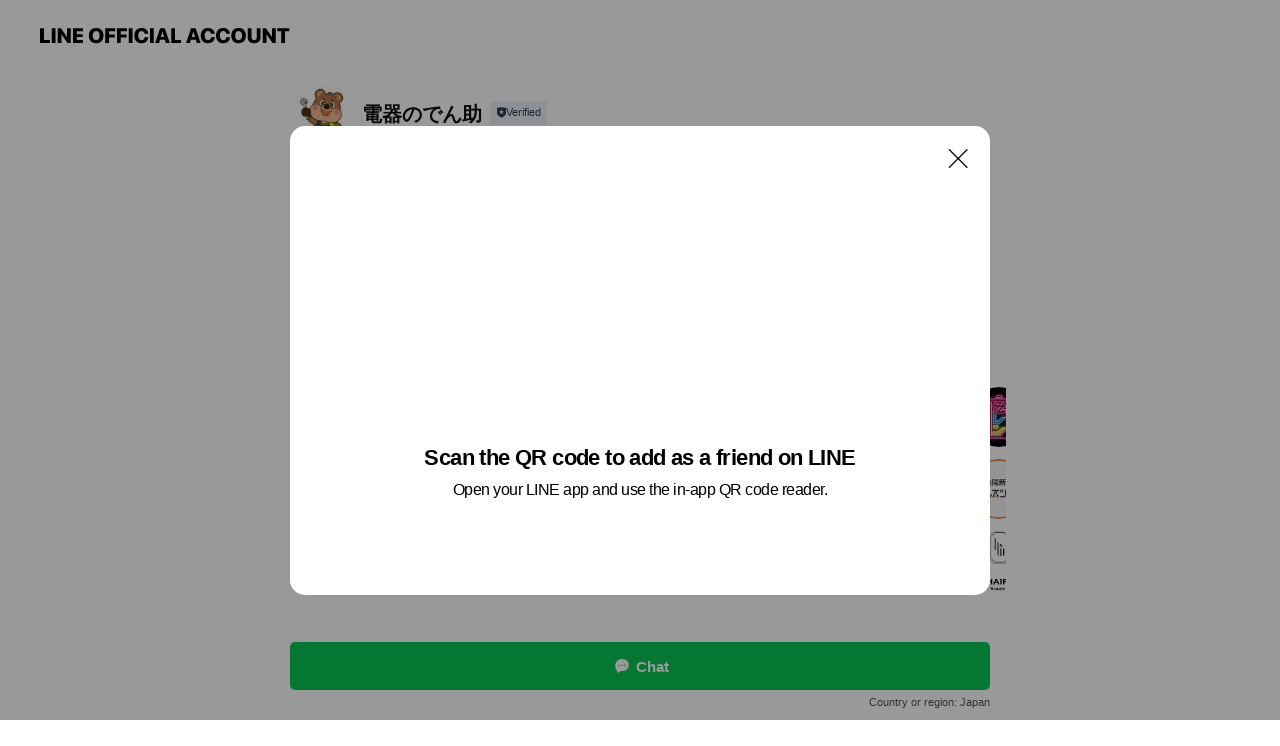

--- FILE ---
content_type: text/html; charset=utf-8
request_url: https://page.line.me/375rduyo?openQrModal=true
body_size: 9527
content:
<!DOCTYPE html><html lang="en"><script id="oa-script-list" type="application/json">https://page.line-scdn.net/_next/static/chunks/pages/_app-04a59534f1b6ba96.js,https://page.line-scdn.net/_next/static/chunks/pages/%5BsearchId%5D-64515e177c06d1a4.js</script><head><meta charSet="UTF-8"/><meta name="viewport" content="width=device-width,initial-scale=1,minimum-scale=1,maximum-scale=1,user-scalable=no,viewport-fit=cover"/><link rel="apple-touch-icon" sizes="180x180" href="https://page.line-scdn.net/favicons/apple-touch-icon.png"/><link rel="icon" type="image/png" sizes="32x32" href="https://page.line-scdn.net/favicons/favicon-32x32.png"/><link rel="icon" type="image/png" sizes="16x16" href="https://page.line-scdn.net/favicons/favicon-16x16.png&quot;"/><link rel="mask-icon" href="https://page.line-scdn.net/favicons/safari-pinned-tab.svg" color="#4ecd00"/><link rel="shortcut icon" href="https://page.line-scdn.net/favicons/favicon.ico"/><meta name="theme-color" content="#ffffff"/><meta property="og:image" content="https://page-share.line.me//%40375rduyo/global/og_image.png?ts=1768870702251"/><meta name="twitter:card" content="summary_large_image"/><link rel="stylesheet" href="https://unpkg.com/swiper@6.8.1/swiper-bundle.min.css"/><title>電器のでん助 | LINE Official Account</title><meta property="og:title" content="電器のでん助 | LINE Official Account"/><meta name="twitter:title" content="電器のでん助 | LINE Official Account"/><link rel="canonical" href="https://page.line.me/375rduyo"/><meta property="line:service_name" content="Official Account"/><meta name="description" content="電器のでん助&#x27;s LINE official account profile page. Add them as a friend for the latest news."/><meta name="next-head-count" content="17"/><link rel="preload" href="https://page.line-scdn.net/_next/static/css/6c56c7c442f9e637.css" as="style"/><link rel="stylesheet" href="https://page.line-scdn.net/_next/static/css/6c56c7c442f9e637.css" data-n-g=""/><link rel="preload" href="https://page.line-scdn.net/_next/static/css/32cf1b1e6f7e57c2.css" as="style"/><link rel="stylesheet" href="https://page.line-scdn.net/_next/static/css/32cf1b1e6f7e57c2.css" data-n-p=""/><noscript data-n-css=""></noscript><script defer="" nomodule="" src="https://page.line-scdn.net/_next/static/chunks/polyfills-c67a75d1b6f99dc8.js"></script><script src="https://page.line-scdn.net/_next/static/chunks/webpack-130e19885477412b.js" defer=""></script><script src="https://page.line-scdn.net/_next/static/chunks/framework-5d5971fdfab04833.js" defer=""></script><script src="https://page.line-scdn.net/_next/static/chunks/main-05d9c954f502a1b0.js" defer=""></script><script src="https://page.line-scdn.net/_next/static/chunks/e893f787-81841bf25f7a5b4d.js" defer=""></script><script src="https://page.line-scdn.net/_next/static/chunks/fd0ff8c8-d43e8626c80b2f59.js" defer=""></script><script src="https://page.line-scdn.net/_next/static/chunks/518-b33b01654ebc3704.js" defer=""></script><script src="https://page.line-scdn.net/_next/static/chunks/421-6db75eee1ddcc32a.js" defer=""></script><script src="https://page.line-scdn.net/_next/static/chunks/70-2befe84e3601a64e.js" defer=""></script><script src="https://page.line-scdn.net/_next/static/chunks/806-b648e1cb86c8d62b.js" defer=""></script><script src="https://page.line-scdn.net/_next/static/chunks/137-90ab3d3bd63e8e4a.js" defer=""></script><script src="https://page.line-scdn.net/_next/static/chunks/124-b469aeaada29d832.js" defer=""></script><script src="https://page.line-scdn.net/_next/static/chunks/423-d26e88c20d1ad3af.js" defer=""></script><script src="https://page.line-scdn.net/_next/static/chunks/913-0e0576b9d3accdb4.js" defer=""></script><script src="https://page.line-scdn.net/_next/static/chunks/741-3bb2a46e2bff1fe4.js" defer=""></script><script src="https://page.line-scdn.net/_next/static/wbE9r1btNEObkNSy-fn7d/_buildManifest.js" defer=""></script><script src="https://page.line-scdn.net/_next/static/wbE9r1btNEObkNSy-fn7d/_ssgManifest.js" defer=""></script></head><body class=""><div id="__next"><div class="wrap main" style="--profile-button-color:#06c755" data-background="false" data-theme="true" data-js-top="true"><header id="header" class="header header_web"><div class="header_wrap"><span class="header_logo"><svg xmlns="http://www.w3.org/2000/svg" fill="none" viewBox="0 0 250 17" class="header_logo_image" role="img" aria-label="LINE OFFICIAL ACCOUNT" title="LINE OFFICIAL ACCOUNT"><path fill="#000" d="M.118 16V1.204H3.88v11.771h6.121V16zm11.607 0V1.204h3.763V16zm6.009 0V1.204h3.189l5.916 8.541h.072V1.204h3.753V16h-3.158l-5.947-8.634h-.072V16zm15.176 0V1.204h10.14v3.025h-6.377V7.15h5.998v2.83h-5.998v2.994h6.378V16zm23.235.267c-4.491 0-7.3-2.943-7.3-7.66v-.02c0-4.707 2.83-7.65 7.3-7.65 4.502 0 7.311 2.943 7.311 7.65v.02c0 4.717-2.8 7.66-7.311 7.66m0-3.118c2.153 0 3.486-1.763 3.486-4.542v-.02c0-2.8-1.363-4.533-3.486-4.533-2.102 0-3.466 1.723-3.466 4.532v.02c0 2.81 1.354 4.543 3.466 4.543M65.291 16V1.204h10.07v3.025h-6.306v3.373h5.732v2.881h-5.732V16zm11.731 0V1.204h10.07v3.025h-6.307v3.373h5.732v2.881h-5.732V16zm11.73 0V1.204h3.764V16zm12.797.267c-4.44 0-7.198-2.84-7.198-7.67v-.01c0-4.83 2.779-7.65 7.198-7.65 3.866 0 6.542 2.481 6.676 5.793v.103h-3.62l-.021-.154c-.235-1.538-1.312-2.625-3.035-2.625-2.06 0-3.363 1.692-3.363 4.522v.01c0 2.861 1.313 4.563 3.374 4.563 1.63 0 2.789-1.015 3.045-2.666l.02-.112h3.62l-.01.112c-.133 3.312-2.84 5.784-6.686 5.784m8.47-.267V1.204h3.763V16zm5.189 0 4.983-14.796h4.604L129.778 16h-3.947l-.923-3.25h-4.83l-.923 3.25zm7.249-11.577-1.6 5.62h3.271l-1.599-5.62zM131.204 16V1.204h3.763v11.771h6.121V16zm14.868 0 4.983-14.796h4.604L160.643 16h-3.948l-.923-3.25h-4.83L150.02 16zm7.249-11.577-1.599 5.62h3.271l-1.6-5.62zm14.653 11.844c-4.44 0-7.198-2.84-7.198-7.67v-.01c0-4.83 2.779-7.65 7.198-7.65 3.866 0 6.542 2.481 6.675 5.793v.103h-3.619l-.021-.154c-.236-1.538-1.312-2.625-3.035-2.625-2.061 0-3.363 1.692-3.363 4.522v.01c0 2.861 1.312 4.563 3.373 4.563 1.631 0 2.789-1.015 3.046-2.666l.02-.112h3.62l-.01.112c-.134 3.312-2.841 5.784-6.686 5.784m15.258 0c-4.44 0-7.198-2.84-7.198-7.67v-.01c0-4.83 2.778-7.65 7.198-7.65 3.866 0 6.542 2.481 6.675 5.793v.103h-3.619l-.021-.154c-.236-1.538-1.312-2.625-3.035-2.625-2.061 0-3.363 1.692-3.363 4.522v.01c0 2.861 1.312 4.563 3.373 4.563 1.631 0 2.789-1.015 3.046-2.666l.02-.112h3.62l-.011.112c-.133 3.312-2.84 5.784-6.685 5.784m15.36 0c-4.491 0-7.3-2.943-7.3-7.66v-.02c0-4.707 2.83-7.65 7.3-7.65 4.502 0 7.311 2.943 7.311 7.65v.02c0 4.717-2.799 7.66-7.311 7.66m0-3.118c2.154 0 3.487-1.763 3.487-4.542v-.02c0-2.8-1.364-4.533-3.487-4.533-2.102 0-3.466 1.723-3.466 4.532v.02c0 2.81 1.354 4.543 3.466 4.543m15.514 3.118c-3.855 0-6.367-2.184-6.367-5.517V1.204h3.763v9.187c0 1.723.923 2.758 2.615 2.758 1.681 0 2.604-1.035 2.604-2.758V1.204h3.763v9.546c0 3.322-2.491 5.517-6.378 5.517M222.73 16V1.204h3.189l5.916 8.541h.072V1.204h3.753V16h-3.158l-5.947-8.634h-.072V16zm18.611 0V4.229h-4.081V1.204h11.915v3.025h-4.081V16z"></path></svg></span></div></header><div class="container"><div data-intersection-target="profileFace" class="_root_f63qr_2 _modeLiffApp_f63qr_155"><div class="_account_f63qr_11"><div class="_accountHead_f63qr_16"><div class="_accountHeadIcon_f63qr_22"><a class="_accountHeadIconLink_f63qr_31" href="/375rduyo/profile/img"><div class="_root_19dwp_1"><img class="_thumbnailImage_19dwp_8" src="https://profile.line-scdn.net/0h0oQdazM0b0BsHXr1K_IQF1BYYS0bM2kIFHN3J0seZCBBKSETUnwnJx1KZSdBLi0XWStzdEAaNnRF/preview" alt="Show profile photo" width="70" height="70"/></div></a></div><div class="_accountHeadContents_f63qr_34"><h1 class="_accountHeadTitle_f63qr_37"><span class="_accountHeadTitleText_f63qr_51">電器のでん助</span><button type="button" class="_accountHeadBadge_f63qr_54" aria-label="Show account info"><span class="_root_4p75h_1 _typeCertified_4p75h_20"><span class="_icon_4p75h_17"><span role="img" aria-label="Verification status" class="la labs _iconImage_4p75h_17" style="width:11px;aspect-ratio:1;display:inline-grid;place-items:stretch"><svg xmlns="http://www.w3.org/2000/svg" data-laicon-version="10.2" viewBox="0 0 20 20" fill="currentColor"><g transform="translate(-2 -2)"><path d="M12 2.5c-3.7 0-6.7.7-7.8 1-.3.2-.5.5-.5.8v8.9c0 3.2 4.2 6.3 8 8.2.1 0 .2.1.3.1s.2 0 .3-.1c3.9-1.9 8-5 8-8.2V4.3c0-.3-.2-.6-.5-.7-1.1-.3-4.1-1.1-7.8-1.1zm0 4.2 1.2 2.7 2.7.3-1.9 2 .4 2.8-2.4-1.2-2.4 1.3.4-2.8-1.9-2 2.7-.3L12 6.7z"/></g></svg></span></span><span class="_label_4p75h_42">Verified</span></span></button></h1><div class="_accountHeadSubTexts_f63qr_58"><p class="_accountHeadSubText_f63qr_58">Friends<!-- --> <!-- -->96</p></div></div></div><div class="_accountInfo_f63qr_73"><p class="_accountInfoText_f63qr_85">電気水道ﾘﾌｫｰﾑ家丸お任せください</p></div><div class="_actionButtons_f63qr_152"><div><div class="_root_1nhde_1"><button type="button" class="_button_1nhde_9"><span class="_icon_1nhde_31"><span role="img" class="la lar" style="width:14px;aspect-ratio:1;display:inline-grid;place-items:stretch"><svg xmlns="http://www.w3.org/2000/svg" data-laicon-version="15.0" viewBox="0 0 20 20" fill="currentColor"><g transform="translate(-2 -2)"><path d="M11.8722 10.2255a.9.9 0 1 0 0 1.8.9.9 0 0 0 0-1.8Zm-3.5386 0a.9.9 0 1 0 0 1.8.9.9 0 0 0 0-1.8Zm7.0767 0a.9.9 0 1 0 0 1.8.9.9 0 0 0 0-1.8Z"/><path d="M6.5966 6.374c-1.256 1.2676-1.988 3.1338-1.988 5.5207 0 2.8387 1.6621 5.3506 2.8876 6.8107.6247-.8619 1.6496-1.7438 3.2265-1.7444h.0015l2.2892-.0098h.0028c3.4682 0 6.2909-2.8223 6.2909-6.2904 0-1.9386-.7072-3.4895-1.9291-4.5632C16.1475 5.0163 14.3376 4.37 12.0582 4.37c-2.3602 0-4.2063.7369-5.4616 2.004Zm-.9235-.915C7.2185 3.8991 9.4223 3.07 12.0582 3.07c2.5189 0 4.6585.7159 6.1779 2.051 1.5279 1.3427 2.371 3.2622 2.371 5.5398 0 4.1857-3.4041 7.5896-7.5894 7.5904h-.0015l-2.2892.0098h-.0028c-1.33 0-2.114.9634-2.5516 1.8265l-.4192.8269-.6345-.676c-1.2252-1.3055-3.8103-4.4963-3.8103-8.3437 0-2.6555.8198-4.8767 2.3645-6.4358Z"/></g></svg></span></span><span class="_label_1nhde_14">Chat</span></button></div></div></div></div></div><div class="content"><section class="section section_recommend" id="plugin-recommendation-RecommendationPlugin" data-js-plugin="recommendation"><a target="_self" rel="noopener" href="https://liff.line.me/1654867680-wGKa63aV/?utm_source=oaprofile&amp;utm_medium=recommend" class="link"><h2 class="title_section" data-testid="plugin-header"><span class="title">You might like</span><span class="text_more">See more</span></h2></a><section class="RecommendationPlugin_subSection__nWfpQ"><h3 class="RecommendationPlugin_subTitle__EGDML">Accounts others are viewing</h3><div class="swiper-container"><div class="swiper-wrapper"><div class="swiper-slide"><div class="recommend_list"><div class="recommend_item" id="recommend-item-1"><a target="_self" rel="noopener" href="https://page.line.me/632zsidw?openerPlatform=liff&amp;openerKey=profileRecommend" class="link"><div class="thumb"><img src="https://profile.line-scdn.net/0heE53ybf4OmoISix0CWxFPTQPNAd_ZDwicHt2Cn5JMA13eXk1Ni8gDn9OZlwiKn4-NC5zWCQeNl13/preview" class="image" alt=""/></div><div class="info"><strong class="info_name"><i class="icon_certified"></i>九州電力</strong><div class="info_detail"><span class="friend">490,204 friends</span></div></div></a></div><div class="recommend_item" id="recommend-item-2"><a target="_self" rel="noopener" href="https://page.line.me/714gxeio?openerPlatform=liff&amp;openerKey=profileRecommend" class="link"><div class="thumb"><img src="https://profile.line-scdn.net/0hh7oUk1-yNxhSLB8f8E5IT25pOXUlAjFQKhorLCQqOix9HXJMbkhxfnYsaH8qTyIZPU4teyclbSso/preview" class="image" alt=""/></div><div class="info"><strong class="info_name"><i class="icon_certified"></i>TEPCOEPサポート</strong><div class="info_detail"><span class="friend">873,720 friends</span></div></div></a></div><div class="recommend_item" id="recommend-item-3"><a target="_self" rel="noopener" href="https://page.line.me/350qhrri?openerPlatform=liff&amp;openerKey=profileRecommend" class="link"><div class="thumb"><img src="https://profile.line-scdn.net/0hikISrs1XNkR0KhvOXLtJE0hvOCkDBDAMDElwI1MqOHVbHiEUQEUqJgZ5bSBdHXFGSx8qcFR_a3de/preview" class="image" alt=""/></div><div class="info"><strong class="info_name"><i class="icon_premium"></i>中部電力ミライズ カテエネ</strong><div class="info_detail"><span class="friend">2,311,681 friends</span></div></div></a></div></div></div><div class="swiper-slide"><div class="recommend_list"><div class="recommend_item" id="recommend-item-4"><a target="_self" rel="noopener" href="https://page.line.me/458vffzk?openerPlatform=liff&amp;openerKey=profileRecommend" class="link"><div class="thumb"><img src="https://profile.line-scdn.net/0h2jGcHsYFbUV6GkASwyASEkZfYygNNGsNAn53KwoTNnIFeChARykqIVsZZiZTKi4XEn92dFtJZ3EA/preview" class="image" alt=""/></div><div class="info"><strong class="info_name"><i class="icon_premium"></i>充レン JUREN</strong><div class="info_detail"><span class="friend">1,822,800 friends</span></div></div></a></div><div class="recommend_item" id="recommend-item-5"><a target="_self" rel="noopener" href="https://page.line.me/549ugvdj?openerPlatform=liff&amp;openerKey=profileRecommend" class="link"><div class="thumb"><img src="https://profile.line-scdn.net/0hSe310GKpDEoOSBL6MFpzHTINAid5ZgoCdi1GLixOUXoiKExJMStCL3xBVHxzcEJIM3wWJH5OBn4l/preview" class="image" alt=""/></div><div class="info"><strong class="info_name"><i class="icon_certified"></i>山陽新聞さん太ツアー</strong><div class="info_detail"><span class="friend">600 friends</span></div></div></a></div><div class="recommend_item" id="recommend-item-6"><a target="_self" rel="noopener" href="https://page.line.me/162bkjel?openerPlatform=liff&amp;openerKey=profileRecommend" class="link"><div class="thumb"><img src="https://profile.line-scdn.net/0h0S5-XUeXb3wIVHvtYAMQKzQRYRF_emk0cGcpHilVMhgsZy16NmJ3EylTNU0tZSErYDEpHC4GOER1/preview" class="image" alt=""/></div><div class="info"><strong class="info_name"><i class="icon_certified"></i>Y&#x27;S HAIR INC.</strong><div class="info_detail"><span class="friend">245 friends</span></div></div></a></div></div></div><div class="swiper-slide"><div class="recommend_list"><div class="recommend_item" id="recommend-item-7"><a target="_self" rel="noopener" href="https://page.line.me/934zhpxe?openerPlatform=liff&amp;openerKey=profileRecommend" class="link"><div class="thumb"><img src="https://profile.line-scdn.net/0hh0W3UxwmNx9qSiAVKUBISFYPOXIdZDFXEiR6e00aOi9GcyVLXiQoLh8aaHgVeHRMVyt-KUdMbi1P/preview" class="image" alt=""/></div><div class="info"><strong class="info_name"><i class="icon_certified"></i>手もみ屋本舗今店</strong><div class="info_detail"><span class="friend">735 friends</span></div></div></a></div><div class="recommend_item" id="recommend-item-8"><a target="_self" rel="noopener" href="https://page.line.me/172cjrse?openerPlatform=liff&amp;openerKey=profileRecommend" class="link"><div class="thumb"><img src="https://profile.line-scdn.net/0hNHOPg-aFEWdyKQEYbmRuME5sHwoFBxcvChtcVlArSlQPGAM0HUwNBF8sGwNWTFY1Sk9eVQMpSFYN/preview" class="image" alt=""/></div><div class="info"><strong class="info_name"><i class="icon_certified"></i>西大寺ゴルフ</strong><div class="info_detail"><span class="friend">226 friends</span></div></div></a></div><div class="recommend_item" id="recommend-item-9"><a target="_self" rel="noopener" href="https://page.line.me/161snjjp?openerPlatform=liff&amp;openerKey=profileRecommend" class="link"><div class="thumb"><img src="https://profile.line-scdn.net/0hu1uakrfEKh5IGDuWz3VVSXRdJHM_NixWMC0yKzkYfStlezlBIXZsKm5McC5sIWgccyoye2xLfHln/preview" class="image" alt=""/></div><div class="info"><strong class="info_name"><i class="icon_certified"></i>ゴルフパートナー岡山カバヤゴルフガーデン</strong><div class="info_detail"><span class="friend">505 friends</span></div></div></a></div></div></div><div class="swiper-slide"><div class="recommend_list"><div class="recommend_item" id="recommend-item-10"><a target="_self" rel="noopener" href="https://page.line.me/237orsit?openerPlatform=liff&amp;openerKey=profileRecommend" class="link"><div class="thumb"><img src="https://profile.line-scdn.net/0hM11q_yJZEh4MCAP6G3ttSTBNHHN7JhRWdD5YKH1aHisoO1MbNzxVcXsAH3pzb1FLM2dYeHoATCcm/preview" class="image" alt=""/></div><div class="info"><strong class="info_name"><i class="icon_certified"></i>インドアゴルフクラブ総社</strong><div class="info_detail"><span class="friend">193 friends</span></div></div></a></div><div class="recommend_item" id="recommend-item-11"><a target="_self" rel="noopener" href="https://page.line.me/509tpobo?openerPlatform=liff&amp;openerKey=profileRecommend" class="link"><div class="thumb"><img src="https://profile.line-scdn.net/0hW4BcPr_oCBt_Gh9MaBt3TENfBnYINA5TB3xOKFwcUSoBKRxPEH0SeVgZVSoBfR0dQH5OfAhKVihb/preview" class="image" alt=""/></div><div class="info"><strong class="info_name"><i class="icon_certified"></i>ビースリー岡山タカシマヤ店</strong><div class="info_detail"><span class="friend">805 friends</span></div></div></a></div><div class="recommend_item" id="recommend-item-12"><a target="_self" rel="noopener" href="https://page.line.me/972fhpuc?openerPlatform=liff&amp;openerKey=profileRecommend" class="link"><div class="thumb"><img src="https://profile.line-scdn.net/0hPpmFY8hKD19QPxuY8kJwCGx6ATInEQkXKAtEMX1rBGZ-X05dbFhCOnM3Uzh6DR8Pag5Ja3Y_Vj15/preview" class="image" alt=""/></div><div class="info"><strong class="info_name"><i class="icon_certified"></i>ロアール アリオ倉敷店</strong><div class="info_detail"><span class="friend">497 friends</span></div></div></a></div></div></div><div class="swiper-slide"><div class="recommend_list"><div class="recommend_item" id="recommend-item-13"><a target="_self" rel="noopener" href="https://page.line.me/315wpddl?openerPlatform=liff&amp;openerKey=profileRecommend" class="link"><div class="thumb"><img src="https://profile.line-scdn.net/0hS2v8JfUCDB1LQRqqZutzSncEAnA8bwpVMyZLfjkSVi0xdk9OfncReWZCVC9jI01MfydKK2xGUyRg/preview" class="image" alt=""/></div><div class="info"><strong class="info_name"><i class="icon_certified"></i>ホリデイスポーツクラブ 福山</strong><div class="info_detail"><span class="friend">1,754 friends</span></div></div></a></div><div class="recommend_item" id="recommend-item-14"><a target="_self" rel="noopener" href="https://page.line.me/064lkpnp?openerPlatform=liff&amp;openerKey=profileRecommend" class="link"><div class="thumb"><img src="https://profile.line-scdn.net/0hHTw38EO9F3tKSj-buPxoLHYPGRY9ZBEzMntcFWsfTEM1eFApJnkIFDxIS0luLVUvJHxZT2cZS0o3/preview" class="image" alt=""/></div><div class="info"><strong class="info_name"><i class="icon_certified"></i>ARC Labo 岡山店</strong><div class="info_detail"><span class="friend">548 friends</span></div></div></a></div><div class="recommend_item" id="recommend-item-15"><a target="_self" rel="noopener" href="https://page.line.me/163ptxhs?openerPlatform=liff&amp;openerKey=profileRecommend" class="link"><div class="thumb"><img src="https://profile.line-scdn.net/0hzdv1rxNeJUtLSDNLbMJaHHcNKyY8ZiMDMyw-LT5Ofy9ufWAbIns4L2tAfH82e2EYJCY4fjxNfXI0/preview" class="image" alt=""/></div><div class="info"><strong class="info_name"><i class="icon_certified"></i>シビラ 岡山天満屋店</strong><div class="info_detail"><span class="friend">216 friends</span></div></div></a></div></div></div><div class="swiper-slide"><div class="recommend_list"><div class="recommend_item" id="recommend-item-16"><a target="_self" rel="noopener" href="https://page.line.me/963bpvxd?openerPlatform=liff&amp;openerKey=profileRecommend" class="link"><div class="thumb"><img src="https://profile.line-scdn.net/0hRUPLdvmhDXptNR_fWAJyLVFwAxcaGwsyFVUQSB0yVE0SDEkuUlYRHBw0ARlGV00oU1BFHEFgWk9G/preview" class="image" alt=""/></div><div class="info"><strong class="info_name"><i class="icon_certified"></i>PEARLYGATES岡山路面店</strong><div class="info_detail"><span class="friend">1,343 friends</span></div></div></a></div><div class="recommend_item" id="recommend-item-17"><a target="_self" rel="noopener" href="https://page.line.me/845bnpkg?openerPlatform=liff&amp;openerKey=profileRecommend" class="link"><div class="thumb"><img src="https://profile.line-scdn.net/0h73dbo9xWaBxZG0P_GpAXS2VeZnEuNW5UISkic3QcPih1LScdZC4gcy8TPih3LikdYnwic3ofNXlx/preview" class="image" alt=""/></div><div class="info"><strong class="info_name"><i class="icon_certified"></i>東邦ガス</strong><div class="info_detail"><span class="friend">2,016,075 friends</span></div></div></a></div><div class="recommend_item" id="recommend-item-18"><a target="_self" rel="noopener" href="https://page.line.me/vgt1160g?openerPlatform=liff&amp;openerKey=profileRecommend" class="link"><div class="thumb"><img src="https://profile.line-scdn.net/0h7OWzPGzFaGBqA0BLk1gXN1ZGZg0dLW4oEm1zDk0GMVNHY302AmZyBB0LNFJBYHo2Xm0iAUgBMgdO/preview" class="image" alt=""/></div><div class="info"><strong class="info_name"><i class="icon_certified"></i>ncM</strong><div class="info_detail"><span class="friend">330 friends</span></div></div></a></div></div></div><div class="swiper-slide"><div class="recommend_list"><div class="recommend_item" id="recommend-item-19"><a target="_self" rel="noopener" href="https://page.line.me/xat.0000190740.52l?openerPlatform=liff&amp;openerKey=profileRecommend" class="link"><div class="thumb"><img src="https://profile.line-scdn.net/0m02f32b1e725116260a375c002ee52c00f37e2edec9a0/preview" class="image" alt=""/></div><div class="info"><strong class="info_name"><i class="icon_certified"></i>ネイルサロンディスコレ山口井筒屋店</strong><div class="info_detail"><span class="friend">375 friends</span></div><div class="common_label"><strong class="label"><i class="icon"><svg width="12" height="12" viewBox="0 0 12 12" fill="none" xmlns="http://www.w3.org/2000/svg"><path fill-rule="evenodd" clip-rule="evenodd" d="M1.675 2.925v6.033h.926l.923-.923.923.923h5.878V2.925H4.447l-.923.923-.923-.923h-.926zm-.85-.154c0-.384.312-.696.696-.696h1.432l.571.571.572-.571h6.383c.385 0 .696.312.696.696v6.341a.696.696 0 01-.696.696H4.096l-.572-.571-.571.571H1.52a.696.696 0 01-.696-.696V2.771z" fill="#777"></path><path fill-rule="evenodd" clip-rule="evenodd" d="M3.025 4.909v-.65h1v.65h-1zm0 1.357v-.65h1v.65h-1zm0 1.358v-.65h1v.65h-1z" fill="#777"></path></svg></i><span class="text">Coupons</span></strong></div></div></a></div><div class="recommend_item" id="recommend-item-20"><a target="_self" rel="noopener" href="https://page.line.me/dge2669c?openerPlatform=liff&amp;openerKey=profileRecommend" class="link"><div class="thumb"><img src="https://profile.line-scdn.net/0hs4MLabI2LBtwNQGuhcNTTExwInYHGypTCAA2KFUycXwIUj9OTwAwewdnISlZBTxLHldkflNicChc/preview" class="image" alt=""/></div><div class="info"><strong class="info_name"><i class="icon_certified"></i>シューワ 灯油簡単注文</strong><div class="info_detail"><span class="friend">76,837 friends</span></div></div></a></div><div class="recommend_item" id="recommend-item-21"><a target="_self" rel="noopener" href="https://page.line.me/378kfgls?openerPlatform=liff&amp;openerKey=profileRecommend" class="link"><div class="thumb"><img src="https://profile.line-scdn.net/0h0pQCj91db19sOkYGLGgQCFB_YTIbFGkXFFxzP0k5ZmdHWSgAUg4laRtqZGoTWn8AVFhyPk0_MTwU/preview" class="image" alt=""/></div><div class="info"><strong class="info_name"><i class="icon_certified"></i>HIROKO KOSHINO 岡山天満屋</strong><div class="info_detail"><span class="friend">239 friends</span></div></div></a></div></div></div><div class="button_more" slot="wrapper-end"><a target="_self" rel="noopener" href="https://liff.line.me/1654867680-wGKa63aV/?utm_source=oaprofile&amp;utm_medium=recommend" class="link"><i class="icon_more"></i>See more</a></div></div></div></section></section><div class="go_top"><a class="btn_top"><span class="icon"><svg xmlns="http://www.w3.org/2000/svg" width="10" height="11" viewBox="0 0 10 11"><g fill="#111"><path d="M1.464 6.55L.05 5.136 5 .186 6.414 1.6z"></path><path d="M9.95 5.136L5 .186 3.586 1.6l4.95 4.95z"></path><path d="M6 1.507H4v9.259h2z"></path></g></svg></span><span class="text">Top</span></a></div></div></div><div id="footer" class="footer"><div class="account_info"><span class="text">@375rduyo</span></div><div class="provider_info"><span class="text">© LY Corporation</span><div class="link_group"><a data-testid="link-with-next" class="link" href="/375rduyo/report">Report</a><a target="_self" rel="noopener" href="https://liff.line.me/1654867680-wGKa63aV/?utm_source=LINE&amp;utm_medium=referral&amp;utm_campaign=oa_profile_footer" class="link">Other official accounts</a></div></div></div><div class="floating_bar is_active"><div class="floating_button is_active"><a target="_blank" rel="noopener" data-js-chat-button="true" class="button_profile"><button type="button" class="button button_chat"><div class="button_content"><i class="icon"><svg xmlns="http://www.w3.org/2000/svg" width="39" height="38" viewBox="0 0 39 38"><path fill="#3C3E43" d="M24.89 19.19a1.38 1.38 0 11-.003-2.76 1.38 1.38 0 01.004 2.76m-5.425 0a1.38 1.38 0 110-2.76 1.38 1.38 0 010 2.76m-5.426 0a1.38 1.38 0 110-2.76 1.38 1.38 0 010 2.76m5.71-13.73c-8.534 0-13.415 5.697-13.415 13.532 0 7.834 6.935 13.875 6.935 13.875s1.08-4.113 4.435-4.113c1.163 0 2.147-.016 3.514-.016 6.428 0 11.64-5.211 11.64-11.638 0-6.428-4.573-11.64-13.108-11.64"></path></svg><svg width="20" height="20" viewBox="0 0 20 20" fill="none" xmlns="http://www.w3.org/2000/svg"><path fill-rule="evenodd" clip-rule="evenodd" d="M2.792 9.92c0-4.468 2.862-7.355 7.291-7.355 4.329 0 7.124 2.483 7.124 6.326a6.332 6.332 0 01-6.325 6.325l-1.908.008c-1.122 0-1.777.828-2.129 1.522l-.348.689-.53-.563c-1.185-1.264-3.175-3.847-3.175-6.953zm5.845 1.537h.834V7.024h-.834v1.8H7.084V7.046h-.833v4.434h.833V9.658h1.553v1.8zm4.071-4.405h.834v2.968h-.834V7.053zm-2.09 4.395h.833V8.48h-.834v2.967zm.424-3.311a.542.542 0 110-1.083.542.542 0 010 1.083zm1.541 2.77a.542.542 0 101.084 0 .542.542 0 00-1.084 0z" fill="#fff"></path></svg></i><span class="text">Chat</span></div></button></a></div><div class="region_area">Country or region:<!-- --> <!-- -->Japan</div></div></div></div><script src="https://static.line-scdn.net/liff/edge/versions/2.27.1/sdk.js"></script><script src="https://static.line-scdn.net/uts/edge/stable/uts.js"></script><script id="__NEXT_DATA__" type="application/json">{"props":{"pageProps":{"initialDataString":"{\"lang\":\"en\",\"origin\":\"web\",\"opener\":{},\"device\":\"Desktop\",\"lineAppVersion\":\"\",\"requestedSearchId\":\"375rduyo\",\"openQrModal\":true,\"isBusinessAccountLineMeDomain\":false,\"account\":{\"accountInfo\":{\"id\":\"1022952435981360\",\"countryCode\":\"JP\",\"managingCountryCode\":\"JP\",\"basicSearchId\":\"@375rduyo\",\"subPageId\":\"1022952435981361\",\"profileConfig\":{\"activateSearchId\":true,\"activateFollowerCount\":false},\"shareInfoImage\":\"https://page-share.line.me//%40375rduyo/global/og_image.png?ts=1768870702251\",\"friendCount\":96},\"profile\":{\"type\":\"basic\",\"name\":\"電器のでん助\",\"badgeType\":\"certified\",\"profileImg\":{\"original\":\"https://profile.line-scdn.net/0h0oQdazM0b0BsHXr1K_IQF1BYYS0bM2kIFHN3J0seZCBBKSETUnwnJx1KZSdBLi0XWStzdEAaNnRF\",\"thumbs\":{\"xSmall\":\"https://profile.line-scdn.net/0h0oQdazM0b0BsHXr1K_IQF1BYYS0bM2kIFHN3J0seZCBBKSETUnwnJx1KZSdBLi0XWStzdEAaNnRF/preview\",\"small\":\"https://profile.line-scdn.net/0h0oQdazM0b0BsHXr1K_IQF1BYYS0bM2kIFHN3J0seZCBBKSETUnwnJx1KZSdBLi0XWStzdEAaNnRF/preview\",\"mid\":\"https://profile.line-scdn.net/0h0oQdazM0b0BsHXr1K_IQF1BYYS0bM2kIFHN3J0seZCBBKSETUnwnJx1KZSdBLi0XWStzdEAaNnRF/preview\",\"large\":\"https://profile.line-scdn.net/0h0oQdazM0b0BsHXr1K_IQF1BYYS0bM2kIFHN3J0seZCBBKSETUnwnJx1KZSdBLi0XWStzdEAaNnRF/preview\",\"xLarge\":\"https://profile.line-scdn.net/0h0oQdazM0b0BsHXr1K_IQF1BYYS0bM2kIFHN3J0seZCBBKSETUnwnJx1KZSdBLi0XWStzdEAaNnRF/preview\",\"xxLarge\":\"https://profile.line-scdn.net/0h0oQdazM0b0BsHXr1K_IQF1BYYS0bM2kIFHN3J0seZCBBKSETUnwnJx1KZSdBLi0XWStzdEAaNnRF/preview\"}},\"btnList\":[{\"type\":\"chat\",\"color\":\"#3c3e43\",\"chatReplyTimeDisplay\":false}],\"buttonColor\":\"#06c755\",\"info\":{\"statusMsg\":\"電気水道ﾘﾌｫｰﾑ家丸お任せください\",\"basicInfo\":null},\"oaCallable\":false,\"floatingBarMessageList\":[],\"actionButtonServiceUrls\":[{\"buttonType\":\"HOME\",\"url\":\"https://line.me/R/home/public/main?id=375rduyo\"}],\"displayInformation\":{\"workingTime\":null,\"budget\":null,\"callType\":null,\"oaCallable\":false,\"oaCallAnyway\":false,\"tel\":null,\"website\":null,\"address\":null,\"newAddress\":null,\"oldAddressDeprecated\":false}},\"pluginList\":[{\"type\":\"media\",\"id\":\"1022952435981364\",\"content\":{\"itemList\":[]}},{\"type\":\"recommendation\",\"id\":\"RecommendationPlugin\",\"content\":{\"i2i\":{\"itemList\":[{\"accountId\":\"632zsidw\",\"name\":\"九州電力\",\"img\":{\"original\":\"https://profile.line-scdn.net/0heE53ybf4OmoISix0CWxFPTQPNAd_ZDwicHt2Cn5JMA13eXk1Ni8gDn9OZlwiKn4-NC5zWCQeNl13\",\"thumbs\":{\"xSmall\":\"https://profile.line-scdn.net/0heE53ybf4OmoISix0CWxFPTQPNAd_ZDwicHt2Cn5JMA13eXk1Ni8gDn9OZlwiKn4-NC5zWCQeNl13/preview\",\"small\":\"https://profile.line-scdn.net/0heE53ybf4OmoISix0CWxFPTQPNAd_ZDwicHt2Cn5JMA13eXk1Ni8gDn9OZlwiKn4-NC5zWCQeNl13/preview\",\"mid\":\"https://profile.line-scdn.net/0heE53ybf4OmoISix0CWxFPTQPNAd_ZDwicHt2Cn5JMA13eXk1Ni8gDn9OZlwiKn4-NC5zWCQeNl13/preview\",\"large\":\"https://profile.line-scdn.net/0heE53ybf4OmoISix0CWxFPTQPNAd_ZDwicHt2Cn5JMA13eXk1Ni8gDn9OZlwiKn4-NC5zWCQeNl13/preview\",\"xLarge\":\"https://profile.line-scdn.net/0heE53ybf4OmoISix0CWxFPTQPNAd_ZDwicHt2Cn5JMA13eXk1Ni8gDn9OZlwiKn4-NC5zWCQeNl13/preview\",\"xxLarge\":\"https://profile.line-scdn.net/0heE53ybf4OmoISix0CWxFPTQPNAd_ZDwicHt2Cn5JMA13eXk1Ni8gDn9OZlwiKn4-NC5zWCQeNl13/preview\"}},\"badgeType\":\"certified\",\"friendCount\":490204,\"pluginIconList\":[]},{\"accountId\":\"714gxeio\",\"name\":\"TEPCOEPサポート\",\"img\":{\"original\":\"https://profile.line-scdn.net/0hh7oUk1-yNxhSLB8f8E5IT25pOXUlAjFQKhorLCQqOix9HXJMbkhxfnYsaH8qTyIZPU4teyclbSso\",\"thumbs\":{\"xSmall\":\"https://profile.line-scdn.net/0hh7oUk1-yNxhSLB8f8E5IT25pOXUlAjFQKhorLCQqOix9HXJMbkhxfnYsaH8qTyIZPU4teyclbSso/preview\",\"small\":\"https://profile.line-scdn.net/0hh7oUk1-yNxhSLB8f8E5IT25pOXUlAjFQKhorLCQqOix9HXJMbkhxfnYsaH8qTyIZPU4teyclbSso/preview\",\"mid\":\"https://profile.line-scdn.net/0hh7oUk1-yNxhSLB8f8E5IT25pOXUlAjFQKhorLCQqOix9HXJMbkhxfnYsaH8qTyIZPU4teyclbSso/preview\",\"large\":\"https://profile.line-scdn.net/0hh7oUk1-yNxhSLB8f8E5IT25pOXUlAjFQKhorLCQqOix9HXJMbkhxfnYsaH8qTyIZPU4teyclbSso/preview\",\"xLarge\":\"https://profile.line-scdn.net/0hh7oUk1-yNxhSLB8f8E5IT25pOXUlAjFQKhorLCQqOix9HXJMbkhxfnYsaH8qTyIZPU4teyclbSso/preview\",\"xxLarge\":\"https://profile.line-scdn.net/0hh7oUk1-yNxhSLB8f8E5IT25pOXUlAjFQKhorLCQqOix9HXJMbkhxfnYsaH8qTyIZPU4teyclbSso/preview\"}},\"badgeType\":\"certified\",\"friendCount\":873720,\"pluginIconList\":[]},{\"accountId\":\"350qhrri\",\"name\":\"中部電力ミライズ カテエネ\",\"img\":{\"original\":\"https://profile.line-scdn.net/0hikISrs1XNkR0KhvOXLtJE0hvOCkDBDAMDElwI1MqOHVbHiEUQEUqJgZ5bSBdHXFGSx8qcFR_a3de\",\"thumbs\":{\"xSmall\":\"https://profile.line-scdn.net/0hikISrs1XNkR0KhvOXLtJE0hvOCkDBDAMDElwI1MqOHVbHiEUQEUqJgZ5bSBdHXFGSx8qcFR_a3de/preview\",\"small\":\"https://profile.line-scdn.net/0hikISrs1XNkR0KhvOXLtJE0hvOCkDBDAMDElwI1MqOHVbHiEUQEUqJgZ5bSBdHXFGSx8qcFR_a3de/preview\",\"mid\":\"https://profile.line-scdn.net/0hikISrs1XNkR0KhvOXLtJE0hvOCkDBDAMDElwI1MqOHVbHiEUQEUqJgZ5bSBdHXFGSx8qcFR_a3de/preview\",\"large\":\"https://profile.line-scdn.net/0hikISrs1XNkR0KhvOXLtJE0hvOCkDBDAMDElwI1MqOHVbHiEUQEUqJgZ5bSBdHXFGSx8qcFR_a3de/preview\",\"xLarge\":\"https://profile.line-scdn.net/0hikISrs1XNkR0KhvOXLtJE0hvOCkDBDAMDElwI1MqOHVbHiEUQEUqJgZ5bSBdHXFGSx8qcFR_a3de/preview\",\"xxLarge\":\"https://profile.line-scdn.net/0hikISrs1XNkR0KhvOXLtJE0hvOCkDBDAMDElwI1MqOHVbHiEUQEUqJgZ5bSBdHXFGSx8qcFR_a3de/preview\"}},\"badgeType\":\"premium\",\"friendCount\":2311681,\"pluginIconList\":[]},{\"accountId\":\"458vffzk\",\"name\":\"充レン JUREN\",\"img\":{\"original\":\"https://profile.line-scdn.net/0h2jGcHsYFbUV6GkASwyASEkZfYygNNGsNAn53KwoTNnIFeChARykqIVsZZiZTKi4XEn92dFtJZ3EA\",\"thumbs\":{\"xSmall\":\"https://profile.line-scdn.net/0h2jGcHsYFbUV6GkASwyASEkZfYygNNGsNAn53KwoTNnIFeChARykqIVsZZiZTKi4XEn92dFtJZ3EA/preview\",\"small\":\"https://profile.line-scdn.net/0h2jGcHsYFbUV6GkASwyASEkZfYygNNGsNAn53KwoTNnIFeChARykqIVsZZiZTKi4XEn92dFtJZ3EA/preview\",\"mid\":\"https://profile.line-scdn.net/0h2jGcHsYFbUV6GkASwyASEkZfYygNNGsNAn53KwoTNnIFeChARykqIVsZZiZTKi4XEn92dFtJZ3EA/preview\",\"large\":\"https://profile.line-scdn.net/0h2jGcHsYFbUV6GkASwyASEkZfYygNNGsNAn53KwoTNnIFeChARykqIVsZZiZTKi4XEn92dFtJZ3EA/preview\",\"xLarge\":\"https://profile.line-scdn.net/0h2jGcHsYFbUV6GkASwyASEkZfYygNNGsNAn53KwoTNnIFeChARykqIVsZZiZTKi4XEn92dFtJZ3EA/preview\",\"xxLarge\":\"https://profile.line-scdn.net/0h2jGcHsYFbUV6GkASwyASEkZfYygNNGsNAn53KwoTNnIFeChARykqIVsZZiZTKi4XEn92dFtJZ3EA/preview\"}},\"badgeType\":\"premium\",\"friendCount\":1822800,\"pluginIconList\":[]},{\"accountId\":\"549ugvdj\",\"name\":\"山陽新聞さん太ツアー\",\"img\":{\"original\":\"https://profile.line-scdn.net/0hSe310GKpDEoOSBL6MFpzHTINAid5ZgoCdi1GLixOUXoiKExJMStCL3xBVHxzcEJIM3wWJH5OBn4l\",\"thumbs\":{\"xSmall\":\"https://profile.line-scdn.net/0hSe310GKpDEoOSBL6MFpzHTINAid5ZgoCdi1GLixOUXoiKExJMStCL3xBVHxzcEJIM3wWJH5OBn4l/preview\",\"small\":\"https://profile.line-scdn.net/0hSe310GKpDEoOSBL6MFpzHTINAid5ZgoCdi1GLixOUXoiKExJMStCL3xBVHxzcEJIM3wWJH5OBn4l/preview\",\"mid\":\"https://profile.line-scdn.net/0hSe310GKpDEoOSBL6MFpzHTINAid5ZgoCdi1GLixOUXoiKExJMStCL3xBVHxzcEJIM3wWJH5OBn4l/preview\",\"large\":\"https://profile.line-scdn.net/0hSe310GKpDEoOSBL6MFpzHTINAid5ZgoCdi1GLixOUXoiKExJMStCL3xBVHxzcEJIM3wWJH5OBn4l/preview\",\"xLarge\":\"https://profile.line-scdn.net/0hSe310GKpDEoOSBL6MFpzHTINAid5ZgoCdi1GLixOUXoiKExJMStCL3xBVHxzcEJIM3wWJH5OBn4l/preview\",\"xxLarge\":\"https://profile.line-scdn.net/0hSe310GKpDEoOSBL6MFpzHTINAid5ZgoCdi1GLixOUXoiKExJMStCL3xBVHxzcEJIM3wWJH5OBn4l/preview\"}},\"badgeType\":\"certified\",\"friendCount\":600,\"pluginIconList\":[]},{\"accountId\":\"162bkjel\",\"name\":\"Y'S HAIR INC.\",\"img\":{\"original\":\"https://profile.line-scdn.net/0h0S5-XUeXb3wIVHvtYAMQKzQRYRF_emk0cGcpHilVMhgsZy16NmJ3EylTNU0tZSErYDEpHC4GOER1\",\"thumbs\":{\"xSmall\":\"https://profile.line-scdn.net/0h0S5-XUeXb3wIVHvtYAMQKzQRYRF_emk0cGcpHilVMhgsZy16NmJ3EylTNU0tZSErYDEpHC4GOER1/preview\",\"small\":\"https://profile.line-scdn.net/0h0S5-XUeXb3wIVHvtYAMQKzQRYRF_emk0cGcpHilVMhgsZy16NmJ3EylTNU0tZSErYDEpHC4GOER1/preview\",\"mid\":\"https://profile.line-scdn.net/0h0S5-XUeXb3wIVHvtYAMQKzQRYRF_emk0cGcpHilVMhgsZy16NmJ3EylTNU0tZSErYDEpHC4GOER1/preview\",\"large\":\"https://profile.line-scdn.net/0h0S5-XUeXb3wIVHvtYAMQKzQRYRF_emk0cGcpHilVMhgsZy16NmJ3EylTNU0tZSErYDEpHC4GOER1/preview\",\"xLarge\":\"https://profile.line-scdn.net/0h0S5-XUeXb3wIVHvtYAMQKzQRYRF_emk0cGcpHilVMhgsZy16NmJ3EylTNU0tZSErYDEpHC4GOER1/preview\",\"xxLarge\":\"https://profile.line-scdn.net/0h0S5-XUeXb3wIVHvtYAMQKzQRYRF_emk0cGcpHilVMhgsZy16NmJ3EylTNU0tZSErYDEpHC4GOER1/preview\"}},\"badgeType\":\"certified\",\"friendCount\":245,\"pluginIconList\":[]},{\"accountId\":\"934zhpxe\",\"name\":\"手もみ屋本舗今店\",\"img\":{\"original\":\"https://profile.line-scdn.net/0hh0W3UxwmNx9qSiAVKUBISFYPOXIdZDFXEiR6e00aOi9GcyVLXiQoLh8aaHgVeHRMVyt-KUdMbi1P\",\"thumbs\":{\"xSmall\":\"https://profile.line-scdn.net/0hh0W3UxwmNx9qSiAVKUBISFYPOXIdZDFXEiR6e00aOi9GcyVLXiQoLh8aaHgVeHRMVyt-KUdMbi1P/preview\",\"small\":\"https://profile.line-scdn.net/0hh0W3UxwmNx9qSiAVKUBISFYPOXIdZDFXEiR6e00aOi9GcyVLXiQoLh8aaHgVeHRMVyt-KUdMbi1P/preview\",\"mid\":\"https://profile.line-scdn.net/0hh0W3UxwmNx9qSiAVKUBISFYPOXIdZDFXEiR6e00aOi9GcyVLXiQoLh8aaHgVeHRMVyt-KUdMbi1P/preview\",\"large\":\"https://profile.line-scdn.net/0hh0W3UxwmNx9qSiAVKUBISFYPOXIdZDFXEiR6e00aOi9GcyVLXiQoLh8aaHgVeHRMVyt-KUdMbi1P/preview\",\"xLarge\":\"https://profile.line-scdn.net/0hh0W3UxwmNx9qSiAVKUBISFYPOXIdZDFXEiR6e00aOi9GcyVLXiQoLh8aaHgVeHRMVyt-KUdMbi1P/preview\",\"xxLarge\":\"https://profile.line-scdn.net/0hh0W3UxwmNx9qSiAVKUBISFYPOXIdZDFXEiR6e00aOi9GcyVLXiQoLh8aaHgVeHRMVyt-KUdMbi1P/preview\"}},\"badgeType\":\"certified\",\"friendCount\":735,\"pluginIconList\":[]},{\"accountId\":\"172cjrse\",\"name\":\"西大寺ゴルフ\",\"img\":{\"original\":\"https://profile.line-scdn.net/0hNHOPg-aFEWdyKQEYbmRuME5sHwoFBxcvChtcVlArSlQPGAM0HUwNBF8sGwNWTFY1Sk9eVQMpSFYN\",\"thumbs\":{\"xSmall\":\"https://profile.line-scdn.net/0hNHOPg-aFEWdyKQEYbmRuME5sHwoFBxcvChtcVlArSlQPGAM0HUwNBF8sGwNWTFY1Sk9eVQMpSFYN/preview\",\"small\":\"https://profile.line-scdn.net/0hNHOPg-aFEWdyKQEYbmRuME5sHwoFBxcvChtcVlArSlQPGAM0HUwNBF8sGwNWTFY1Sk9eVQMpSFYN/preview\",\"mid\":\"https://profile.line-scdn.net/0hNHOPg-aFEWdyKQEYbmRuME5sHwoFBxcvChtcVlArSlQPGAM0HUwNBF8sGwNWTFY1Sk9eVQMpSFYN/preview\",\"large\":\"https://profile.line-scdn.net/0hNHOPg-aFEWdyKQEYbmRuME5sHwoFBxcvChtcVlArSlQPGAM0HUwNBF8sGwNWTFY1Sk9eVQMpSFYN/preview\",\"xLarge\":\"https://profile.line-scdn.net/0hNHOPg-aFEWdyKQEYbmRuME5sHwoFBxcvChtcVlArSlQPGAM0HUwNBF8sGwNWTFY1Sk9eVQMpSFYN/preview\",\"xxLarge\":\"https://profile.line-scdn.net/0hNHOPg-aFEWdyKQEYbmRuME5sHwoFBxcvChtcVlArSlQPGAM0HUwNBF8sGwNWTFY1Sk9eVQMpSFYN/preview\"}},\"badgeType\":\"certified\",\"friendCount\":226,\"pluginIconList\":[]},{\"accountId\":\"161snjjp\",\"name\":\"ゴルフパートナー岡山カバヤゴルフガーデン\",\"img\":{\"original\":\"https://profile.line-scdn.net/0hu1uakrfEKh5IGDuWz3VVSXRdJHM_NixWMC0yKzkYfStlezlBIXZsKm5McC5sIWgccyoye2xLfHln\",\"thumbs\":{\"xSmall\":\"https://profile.line-scdn.net/0hu1uakrfEKh5IGDuWz3VVSXRdJHM_NixWMC0yKzkYfStlezlBIXZsKm5McC5sIWgccyoye2xLfHln/preview\",\"small\":\"https://profile.line-scdn.net/0hu1uakrfEKh5IGDuWz3VVSXRdJHM_NixWMC0yKzkYfStlezlBIXZsKm5McC5sIWgccyoye2xLfHln/preview\",\"mid\":\"https://profile.line-scdn.net/0hu1uakrfEKh5IGDuWz3VVSXRdJHM_NixWMC0yKzkYfStlezlBIXZsKm5McC5sIWgccyoye2xLfHln/preview\",\"large\":\"https://profile.line-scdn.net/0hu1uakrfEKh5IGDuWz3VVSXRdJHM_NixWMC0yKzkYfStlezlBIXZsKm5McC5sIWgccyoye2xLfHln/preview\",\"xLarge\":\"https://profile.line-scdn.net/0hu1uakrfEKh5IGDuWz3VVSXRdJHM_NixWMC0yKzkYfStlezlBIXZsKm5McC5sIWgccyoye2xLfHln/preview\",\"xxLarge\":\"https://profile.line-scdn.net/0hu1uakrfEKh5IGDuWz3VVSXRdJHM_NixWMC0yKzkYfStlezlBIXZsKm5McC5sIWgccyoye2xLfHln/preview\"}},\"badgeType\":\"certified\",\"friendCount\":505,\"pluginIconList\":[]},{\"accountId\":\"237orsit\",\"name\":\"インドアゴルフクラブ総社\",\"img\":{\"original\":\"https://profile.line-scdn.net/0hM11q_yJZEh4MCAP6G3ttSTBNHHN7JhRWdD5YKH1aHisoO1MbNzxVcXsAH3pzb1FLM2dYeHoATCcm\",\"thumbs\":{\"xSmall\":\"https://profile.line-scdn.net/0hM11q_yJZEh4MCAP6G3ttSTBNHHN7JhRWdD5YKH1aHisoO1MbNzxVcXsAH3pzb1FLM2dYeHoATCcm/preview\",\"small\":\"https://profile.line-scdn.net/0hM11q_yJZEh4MCAP6G3ttSTBNHHN7JhRWdD5YKH1aHisoO1MbNzxVcXsAH3pzb1FLM2dYeHoATCcm/preview\",\"mid\":\"https://profile.line-scdn.net/0hM11q_yJZEh4MCAP6G3ttSTBNHHN7JhRWdD5YKH1aHisoO1MbNzxVcXsAH3pzb1FLM2dYeHoATCcm/preview\",\"large\":\"https://profile.line-scdn.net/0hM11q_yJZEh4MCAP6G3ttSTBNHHN7JhRWdD5YKH1aHisoO1MbNzxVcXsAH3pzb1FLM2dYeHoATCcm/preview\",\"xLarge\":\"https://profile.line-scdn.net/0hM11q_yJZEh4MCAP6G3ttSTBNHHN7JhRWdD5YKH1aHisoO1MbNzxVcXsAH3pzb1FLM2dYeHoATCcm/preview\",\"xxLarge\":\"https://profile.line-scdn.net/0hM11q_yJZEh4MCAP6G3ttSTBNHHN7JhRWdD5YKH1aHisoO1MbNzxVcXsAH3pzb1FLM2dYeHoATCcm/preview\"}},\"badgeType\":\"certified\",\"friendCount\":193,\"pluginIconList\":[]},{\"accountId\":\"509tpobo\",\"name\":\"ビースリー岡山タカシマヤ店\",\"img\":{\"original\":\"https://profile.line-scdn.net/0hW4BcPr_oCBt_Gh9MaBt3TENfBnYINA5TB3xOKFwcUSoBKRxPEH0SeVgZVSoBfR0dQH5OfAhKVihb\",\"thumbs\":{\"xSmall\":\"https://profile.line-scdn.net/0hW4BcPr_oCBt_Gh9MaBt3TENfBnYINA5TB3xOKFwcUSoBKRxPEH0SeVgZVSoBfR0dQH5OfAhKVihb/preview\",\"small\":\"https://profile.line-scdn.net/0hW4BcPr_oCBt_Gh9MaBt3TENfBnYINA5TB3xOKFwcUSoBKRxPEH0SeVgZVSoBfR0dQH5OfAhKVihb/preview\",\"mid\":\"https://profile.line-scdn.net/0hW4BcPr_oCBt_Gh9MaBt3TENfBnYINA5TB3xOKFwcUSoBKRxPEH0SeVgZVSoBfR0dQH5OfAhKVihb/preview\",\"large\":\"https://profile.line-scdn.net/0hW4BcPr_oCBt_Gh9MaBt3TENfBnYINA5TB3xOKFwcUSoBKRxPEH0SeVgZVSoBfR0dQH5OfAhKVihb/preview\",\"xLarge\":\"https://profile.line-scdn.net/0hW4BcPr_oCBt_Gh9MaBt3TENfBnYINA5TB3xOKFwcUSoBKRxPEH0SeVgZVSoBfR0dQH5OfAhKVihb/preview\",\"xxLarge\":\"https://profile.line-scdn.net/0hW4BcPr_oCBt_Gh9MaBt3TENfBnYINA5TB3xOKFwcUSoBKRxPEH0SeVgZVSoBfR0dQH5OfAhKVihb/preview\"}},\"badgeType\":\"certified\",\"friendCount\":805,\"pluginIconList\":[]},{\"accountId\":\"972fhpuc\",\"name\":\"ロアール アリオ倉敷店\",\"img\":{\"original\":\"https://profile.line-scdn.net/0hPpmFY8hKD19QPxuY8kJwCGx6ATInEQkXKAtEMX1rBGZ-X05dbFhCOnM3Uzh6DR8Pag5Ja3Y_Vj15\",\"thumbs\":{\"xSmall\":\"https://profile.line-scdn.net/0hPpmFY8hKD19QPxuY8kJwCGx6ATInEQkXKAtEMX1rBGZ-X05dbFhCOnM3Uzh6DR8Pag5Ja3Y_Vj15/preview\",\"small\":\"https://profile.line-scdn.net/0hPpmFY8hKD19QPxuY8kJwCGx6ATInEQkXKAtEMX1rBGZ-X05dbFhCOnM3Uzh6DR8Pag5Ja3Y_Vj15/preview\",\"mid\":\"https://profile.line-scdn.net/0hPpmFY8hKD19QPxuY8kJwCGx6ATInEQkXKAtEMX1rBGZ-X05dbFhCOnM3Uzh6DR8Pag5Ja3Y_Vj15/preview\",\"large\":\"https://profile.line-scdn.net/0hPpmFY8hKD19QPxuY8kJwCGx6ATInEQkXKAtEMX1rBGZ-X05dbFhCOnM3Uzh6DR8Pag5Ja3Y_Vj15/preview\",\"xLarge\":\"https://profile.line-scdn.net/0hPpmFY8hKD19QPxuY8kJwCGx6ATInEQkXKAtEMX1rBGZ-X05dbFhCOnM3Uzh6DR8Pag5Ja3Y_Vj15/preview\",\"xxLarge\":\"https://profile.line-scdn.net/0hPpmFY8hKD19QPxuY8kJwCGx6ATInEQkXKAtEMX1rBGZ-X05dbFhCOnM3Uzh6DR8Pag5Ja3Y_Vj15/preview\"}},\"badgeType\":\"certified\",\"friendCount\":497,\"pluginIconList\":[]},{\"accountId\":\"315wpddl\",\"name\":\"ホリデイスポーツクラブ 福山\",\"img\":{\"original\":\"https://profile.line-scdn.net/0hS2v8JfUCDB1LQRqqZutzSncEAnA8bwpVMyZLfjkSVi0xdk9OfncReWZCVC9jI01MfydKK2xGUyRg\",\"thumbs\":{\"xSmall\":\"https://profile.line-scdn.net/0hS2v8JfUCDB1LQRqqZutzSncEAnA8bwpVMyZLfjkSVi0xdk9OfncReWZCVC9jI01MfydKK2xGUyRg/preview\",\"small\":\"https://profile.line-scdn.net/0hS2v8JfUCDB1LQRqqZutzSncEAnA8bwpVMyZLfjkSVi0xdk9OfncReWZCVC9jI01MfydKK2xGUyRg/preview\",\"mid\":\"https://profile.line-scdn.net/0hS2v8JfUCDB1LQRqqZutzSncEAnA8bwpVMyZLfjkSVi0xdk9OfncReWZCVC9jI01MfydKK2xGUyRg/preview\",\"large\":\"https://profile.line-scdn.net/0hS2v8JfUCDB1LQRqqZutzSncEAnA8bwpVMyZLfjkSVi0xdk9OfncReWZCVC9jI01MfydKK2xGUyRg/preview\",\"xLarge\":\"https://profile.line-scdn.net/0hS2v8JfUCDB1LQRqqZutzSncEAnA8bwpVMyZLfjkSVi0xdk9OfncReWZCVC9jI01MfydKK2xGUyRg/preview\",\"xxLarge\":\"https://profile.line-scdn.net/0hS2v8JfUCDB1LQRqqZutzSncEAnA8bwpVMyZLfjkSVi0xdk9OfncReWZCVC9jI01MfydKK2xGUyRg/preview\"}},\"badgeType\":\"certified\",\"friendCount\":1754,\"pluginIconList\":[]},{\"accountId\":\"064lkpnp\",\"name\":\"ARC Labo 岡山店\",\"img\":{\"original\":\"https://profile.line-scdn.net/0hHTw38EO9F3tKSj-buPxoLHYPGRY9ZBEzMntcFWsfTEM1eFApJnkIFDxIS0luLVUvJHxZT2cZS0o3\",\"thumbs\":{\"xSmall\":\"https://profile.line-scdn.net/0hHTw38EO9F3tKSj-buPxoLHYPGRY9ZBEzMntcFWsfTEM1eFApJnkIFDxIS0luLVUvJHxZT2cZS0o3/preview\",\"small\":\"https://profile.line-scdn.net/0hHTw38EO9F3tKSj-buPxoLHYPGRY9ZBEzMntcFWsfTEM1eFApJnkIFDxIS0luLVUvJHxZT2cZS0o3/preview\",\"mid\":\"https://profile.line-scdn.net/0hHTw38EO9F3tKSj-buPxoLHYPGRY9ZBEzMntcFWsfTEM1eFApJnkIFDxIS0luLVUvJHxZT2cZS0o3/preview\",\"large\":\"https://profile.line-scdn.net/0hHTw38EO9F3tKSj-buPxoLHYPGRY9ZBEzMntcFWsfTEM1eFApJnkIFDxIS0luLVUvJHxZT2cZS0o3/preview\",\"xLarge\":\"https://profile.line-scdn.net/0hHTw38EO9F3tKSj-buPxoLHYPGRY9ZBEzMntcFWsfTEM1eFApJnkIFDxIS0luLVUvJHxZT2cZS0o3/preview\",\"xxLarge\":\"https://profile.line-scdn.net/0hHTw38EO9F3tKSj-buPxoLHYPGRY9ZBEzMntcFWsfTEM1eFApJnkIFDxIS0luLVUvJHxZT2cZS0o3/preview\"}},\"badgeType\":\"certified\",\"friendCount\":548,\"pluginIconList\":[]},{\"accountId\":\"163ptxhs\",\"name\":\"シビラ 岡山天満屋店\",\"img\":{\"original\":\"https://profile.line-scdn.net/0hzdv1rxNeJUtLSDNLbMJaHHcNKyY8ZiMDMyw-LT5Ofy9ufWAbIns4L2tAfH82e2EYJCY4fjxNfXI0\",\"thumbs\":{\"xSmall\":\"https://profile.line-scdn.net/0hzdv1rxNeJUtLSDNLbMJaHHcNKyY8ZiMDMyw-LT5Ofy9ufWAbIns4L2tAfH82e2EYJCY4fjxNfXI0/preview\",\"small\":\"https://profile.line-scdn.net/0hzdv1rxNeJUtLSDNLbMJaHHcNKyY8ZiMDMyw-LT5Ofy9ufWAbIns4L2tAfH82e2EYJCY4fjxNfXI0/preview\",\"mid\":\"https://profile.line-scdn.net/0hzdv1rxNeJUtLSDNLbMJaHHcNKyY8ZiMDMyw-LT5Ofy9ufWAbIns4L2tAfH82e2EYJCY4fjxNfXI0/preview\",\"large\":\"https://profile.line-scdn.net/0hzdv1rxNeJUtLSDNLbMJaHHcNKyY8ZiMDMyw-LT5Ofy9ufWAbIns4L2tAfH82e2EYJCY4fjxNfXI0/preview\",\"xLarge\":\"https://profile.line-scdn.net/0hzdv1rxNeJUtLSDNLbMJaHHcNKyY8ZiMDMyw-LT5Ofy9ufWAbIns4L2tAfH82e2EYJCY4fjxNfXI0/preview\",\"xxLarge\":\"https://profile.line-scdn.net/0hzdv1rxNeJUtLSDNLbMJaHHcNKyY8ZiMDMyw-LT5Ofy9ufWAbIns4L2tAfH82e2EYJCY4fjxNfXI0/preview\"}},\"badgeType\":\"certified\",\"friendCount\":216,\"pluginIconList\":[]},{\"accountId\":\"963bpvxd\",\"name\":\"PEARLYGATES岡山路面店\",\"img\":{\"original\":\"https://profile.line-scdn.net/0hRUPLdvmhDXptNR_fWAJyLVFwAxcaGwsyFVUQSB0yVE0SDEkuUlYRHBw0ARlGV00oU1BFHEFgWk9G\",\"thumbs\":{\"xSmall\":\"https://profile.line-scdn.net/0hRUPLdvmhDXptNR_fWAJyLVFwAxcaGwsyFVUQSB0yVE0SDEkuUlYRHBw0ARlGV00oU1BFHEFgWk9G/preview\",\"small\":\"https://profile.line-scdn.net/0hRUPLdvmhDXptNR_fWAJyLVFwAxcaGwsyFVUQSB0yVE0SDEkuUlYRHBw0ARlGV00oU1BFHEFgWk9G/preview\",\"mid\":\"https://profile.line-scdn.net/0hRUPLdvmhDXptNR_fWAJyLVFwAxcaGwsyFVUQSB0yVE0SDEkuUlYRHBw0ARlGV00oU1BFHEFgWk9G/preview\",\"large\":\"https://profile.line-scdn.net/0hRUPLdvmhDXptNR_fWAJyLVFwAxcaGwsyFVUQSB0yVE0SDEkuUlYRHBw0ARlGV00oU1BFHEFgWk9G/preview\",\"xLarge\":\"https://profile.line-scdn.net/0hRUPLdvmhDXptNR_fWAJyLVFwAxcaGwsyFVUQSB0yVE0SDEkuUlYRHBw0ARlGV00oU1BFHEFgWk9G/preview\",\"xxLarge\":\"https://profile.line-scdn.net/0hRUPLdvmhDXptNR_fWAJyLVFwAxcaGwsyFVUQSB0yVE0SDEkuUlYRHBw0ARlGV00oU1BFHEFgWk9G/preview\"}},\"badgeType\":\"certified\",\"friendCount\":1343,\"pluginIconList\":[]},{\"accountId\":\"845bnpkg\",\"name\":\"東邦ガス\",\"img\":{\"original\":\"https://profile.line-scdn.net/0h73dbo9xWaBxZG0P_GpAXS2VeZnEuNW5UISkic3QcPih1LScdZC4gcy8TPih3LikdYnwic3ofNXlx\",\"thumbs\":{\"xSmall\":\"https://profile.line-scdn.net/0h73dbo9xWaBxZG0P_GpAXS2VeZnEuNW5UISkic3QcPih1LScdZC4gcy8TPih3LikdYnwic3ofNXlx/preview\",\"small\":\"https://profile.line-scdn.net/0h73dbo9xWaBxZG0P_GpAXS2VeZnEuNW5UISkic3QcPih1LScdZC4gcy8TPih3LikdYnwic3ofNXlx/preview\",\"mid\":\"https://profile.line-scdn.net/0h73dbo9xWaBxZG0P_GpAXS2VeZnEuNW5UISkic3QcPih1LScdZC4gcy8TPih3LikdYnwic3ofNXlx/preview\",\"large\":\"https://profile.line-scdn.net/0h73dbo9xWaBxZG0P_GpAXS2VeZnEuNW5UISkic3QcPih1LScdZC4gcy8TPih3LikdYnwic3ofNXlx/preview\",\"xLarge\":\"https://profile.line-scdn.net/0h73dbo9xWaBxZG0P_GpAXS2VeZnEuNW5UISkic3QcPih1LScdZC4gcy8TPih3LikdYnwic3ofNXlx/preview\",\"xxLarge\":\"https://profile.line-scdn.net/0h73dbo9xWaBxZG0P_GpAXS2VeZnEuNW5UISkic3QcPih1LScdZC4gcy8TPih3LikdYnwic3ofNXlx/preview\"}},\"badgeType\":\"certified\",\"friendCount\":2016075,\"pluginIconList\":[]},{\"accountId\":\"vgt1160g\",\"name\":\"ncM\",\"img\":{\"original\":\"https://profile.line-scdn.net/0h7OWzPGzFaGBqA0BLk1gXN1ZGZg0dLW4oEm1zDk0GMVNHY302AmZyBB0LNFJBYHo2Xm0iAUgBMgdO\",\"thumbs\":{\"xSmall\":\"https://profile.line-scdn.net/0h7OWzPGzFaGBqA0BLk1gXN1ZGZg0dLW4oEm1zDk0GMVNHY302AmZyBB0LNFJBYHo2Xm0iAUgBMgdO/preview\",\"small\":\"https://profile.line-scdn.net/0h7OWzPGzFaGBqA0BLk1gXN1ZGZg0dLW4oEm1zDk0GMVNHY302AmZyBB0LNFJBYHo2Xm0iAUgBMgdO/preview\",\"mid\":\"https://profile.line-scdn.net/0h7OWzPGzFaGBqA0BLk1gXN1ZGZg0dLW4oEm1zDk0GMVNHY302AmZyBB0LNFJBYHo2Xm0iAUgBMgdO/preview\",\"large\":\"https://profile.line-scdn.net/0h7OWzPGzFaGBqA0BLk1gXN1ZGZg0dLW4oEm1zDk0GMVNHY302AmZyBB0LNFJBYHo2Xm0iAUgBMgdO/preview\",\"xLarge\":\"https://profile.line-scdn.net/0h7OWzPGzFaGBqA0BLk1gXN1ZGZg0dLW4oEm1zDk0GMVNHY302AmZyBB0LNFJBYHo2Xm0iAUgBMgdO/preview\",\"xxLarge\":\"https://profile.line-scdn.net/0h7OWzPGzFaGBqA0BLk1gXN1ZGZg0dLW4oEm1zDk0GMVNHY302AmZyBB0LNFJBYHo2Xm0iAUgBMgdO/preview\"}},\"badgeType\":\"certified\",\"friendCount\":330,\"pluginIconList\":[]},{\"accountId\":\"xat.0000190740.52l\",\"name\":\"ネイルサロンディスコレ山口井筒屋店\",\"img\":{\"original\":\"https://profile.line-scdn.net/0m02f32b1e725116260a375c002ee52c00f37e2edec9a0\",\"thumbs\":{\"xSmall\":\"https://profile.line-scdn.net/0m02f32b1e725116260a375c002ee52c00f37e2edec9a0/preview\",\"small\":\"https://profile.line-scdn.net/0m02f32b1e725116260a375c002ee52c00f37e2edec9a0/preview\",\"mid\":\"https://profile.line-scdn.net/0m02f32b1e725116260a375c002ee52c00f37e2edec9a0/preview\",\"large\":\"https://profile.line-scdn.net/0m02f32b1e725116260a375c002ee52c00f37e2edec9a0/preview\",\"xLarge\":\"https://profile.line-scdn.net/0m02f32b1e725116260a375c002ee52c00f37e2edec9a0/preview\",\"xxLarge\":\"https://profile.line-scdn.net/0m02f32b1e725116260a375c002ee52c00f37e2edec9a0/preview\"}},\"badgeType\":\"certified\",\"friendCount\":375,\"pluginIconList\":[\"coupon\"]},{\"accountId\":\"dge2669c\",\"name\":\"シューワ 灯油簡単注文\",\"img\":{\"original\":\"https://profile.line-scdn.net/0hs4MLabI2LBtwNQGuhcNTTExwInYHGypTCAA2KFUycXwIUj9OTwAwewdnISlZBTxLHldkflNicChc\",\"thumbs\":{\"xSmall\":\"https://profile.line-scdn.net/0hs4MLabI2LBtwNQGuhcNTTExwInYHGypTCAA2KFUycXwIUj9OTwAwewdnISlZBTxLHldkflNicChc/preview\",\"small\":\"https://profile.line-scdn.net/0hs4MLabI2LBtwNQGuhcNTTExwInYHGypTCAA2KFUycXwIUj9OTwAwewdnISlZBTxLHldkflNicChc/preview\",\"mid\":\"https://profile.line-scdn.net/0hs4MLabI2LBtwNQGuhcNTTExwInYHGypTCAA2KFUycXwIUj9OTwAwewdnISlZBTxLHldkflNicChc/preview\",\"large\":\"https://profile.line-scdn.net/0hs4MLabI2LBtwNQGuhcNTTExwInYHGypTCAA2KFUycXwIUj9OTwAwewdnISlZBTxLHldkflNicChc/preview\",\"xLarge\":\"https://profile.line-scdn.net/0hs4MLabI2LBtwNQGuhcNTTExwInYHGypTCAA2KFUycXwIUj9OTwAwewdnISlZBTxLHldkflNicChc/preview\",\"xxLarge\":\"https://profile.line-scdn.net/0hs4MLabI2LBtwNQGuhcNTTExwInYHGypTCAA2KFUycXwIUj9OTwAwewdnISlZBTxLHldkflNicChc/preview\"}},\"badgeType\":\"certified\",\"friendCount\":76837,\"pluginIconList\":[]},{\"accountId\":\"378kfgls\",\"name\":\"HIROKO KOSHINO 岡山天満屋\",\"img\":{\"original\":\"https://profile.line-scdn.net/0h0pQCj91db19sOkYGLGgQCFB_YTIbFGkXFFxzP0k5ZmdHWSgAUg4laRtqZGoTWn8AVFhyPk0_MTwU\",\"thumbs\":{\"xSmall\":\"https://profile.line-scdn.net/0h0pQCj91db19sOkYGLGgQCFB_YTIbFGkXFFxzP0k5ZmdHWSgAUg4laRtqZGoTWn8AVFhyPk0_MTwU/preview\",\"small\":\"https://profile.line-scdn.net/0h0pQCj91db19sOkYGLGgQCFB_YTIbFGkXFFxzP0k5ZmdHWSgAUg4laRtqZGoTWn8AVFhyPk0_MTwU/preview\",\"mid\":\"https://profile.line-scdn.net/0h0pQCj91db19sOkYGLGgQCFB_YTIbFGkXFFxzP0k5ZmdHWSgAUg4laRtqZGoTWn8AVFhyPk0_MTwU/preview\",\"large\":\"https://profile.line-scdn.net/0h0pQCj91db19sOkYGLGgQCFB_YTIbFGkXFFxzP0k5ZmdHWSgAUg4laRtqZGoTWn8AVFhyPk0_MTwU/preview\",\"xLarge\":\"https://profile.line-scdn.net/0h0pQCj91db19sOkYGLGgQCFB_YTIbFGkXFFxzP0k5ZmdHWSgAUg4laRtqZGoTWn8AVFhyPk0_MTwU/preview\",\"xxLarge\":\"https://profile.line-scdn.net/0h0pQCj91db19sOkYGLGgQCFB_YTIbFGkXFFxzP0k5ZmdHWSgAUg4laRtqZGoTWn8AVFhyPk0_MTwU/preview\"}},\"badgeType\":\"certified\",\"friendCount\":239,\"pluginIconList\":[]}],\"recommendationCreatedDate\":\"20260120\"}}}]},\"userRelation\":{\"friendshipType\":\"unknown\",\"favorite\":\"unknown\"}}","lang":"en","bodyAttributes":"","i18n":null}},"page":"/[searchId]","query":{"openQrModal":"true","searchId":"375rduyo"},"buildId":"wbE9r1btNEObkNSy-fn7d","assetPrefix":"https://page.line-scdn.net","isFallback":false,"appGip":true,"scriptLoader":[]}</script></body></html>